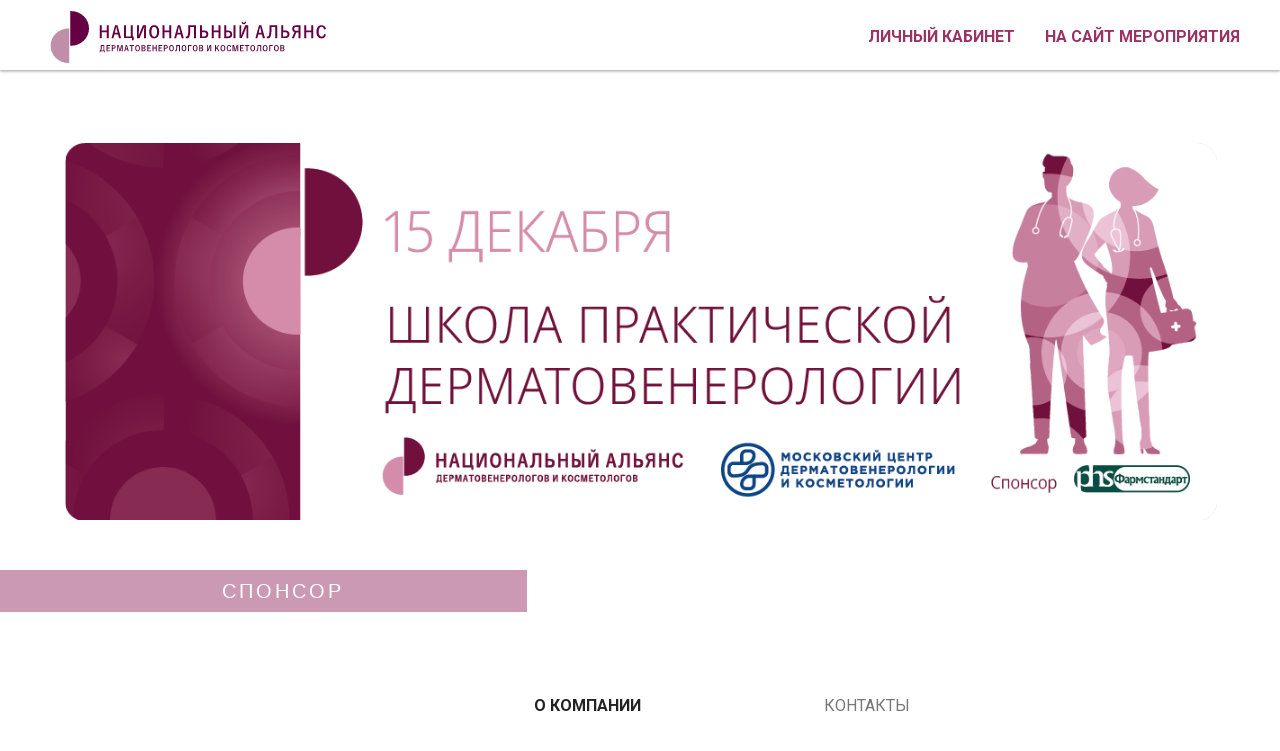

--- FILE ---
content_type: text/html; charset=UTF-8
request_url: http://nadc.tilda.ws/janssen_2023_schoolpd
body_size: 12089
content:
<!DOCTYPE html><html><head><meta charset="utf-8" /><meta http-equiv="Content-Type" content="text/html; charset=utf-8" /><meta name="viewport" content="width=device-width, initial-scale=1.0" /> <!--metatextblock--><title>Спонсор Yanssen 15 декабря 2023</title><meta property="og:url" content="http://nadc.tilda.ws/janssen_2023_schoolpd" /><meta property="og:title" content="Спонсор Yanssen 15 декабря 2023" /><meta property="og:description" content="" /><meta property="og:type" content="website" /><meta property="og:image" content="https://static.tildacdn.com/tild6538-6234-4766-a239-306564653137/logo_nadc.svg" /><link rel="canonical" href="http://nadc.tilda.ws/janssen_2023_schoolpd"><!--/metatextblock--><meta name="format-detection" content="telephone=no" /><meta http-equiv="x-dns-prefetch-control" content="on"><link rel="dns-prefetch" href="https://ws.tildacdn.com"><link rel="dns-prefetch" href="https://static.tildacdn.com"><link rel="shortcut icon" href="https://static.tildacdn.com/tild3766-3138-4131-a635-613133666262/favicon_3.ico" type="image/x-icon" /><!-- Assets --><script src="https://neo.tildacdn.com/js/tilda-fallback-1.0.min.js" async charset="utf-8"></script><link rel="stylesheet" href="https://static.tildacdn.com/css/tilda-grid-3.0.min.css" type="text/css" media="all" onerror="this.loaderr='y';"/><link rel="stylesheet" href="/tilda-blocks-page42048174.min.css?t=1707115815" type="text/css" media="all" onerror="this.loaderr='y';" /><link rel="preconnect" href="https://fonts.gstatic.com"><link href="https://fonts.googleapis.com/css2?family=Roboto:wght@300;400;500;700&subset=latin,cyrillic" rel="stylesheet"><link rel="stylesheet" href="https://static.tildacdn.com/css/tilda-slds-1.4.min.css" type="text/css" media="print" onload="this.media='all';" onerror="this.loaderr='y';" /><noscript><link rel="stylesheet" href="https://static.tildacdn.com/css/tilda-slds-1.4.min.css" type="text/css" media="all" /></noscript><link rel="stylesheet" href="https://static.tildacdn.com/css/highlight.min.css" type="text/css" media="all" onerror="this.loaderr='y';" /><script nomodule src="https://static.tildacdn.com/js/tilda-polyfill-1.0.min.js" charset="utf-8"></script><script type="text/javascript">function t_onReady(func) {
if (document.readyState != 'loading') {
func();
} else {
document.addEventListener('DOMContentLoaded', func);
}
}
function t_onFuncLoad(funcName, okFunc, time) {
if (typeof window[funcName] === 'function') {
okFunc();
} else {
setTimeout(function() {
t_onFuncLoad(funcName, okFunc, time);
},(time || 100));
}
}function t_throttle(fn, threshhold, scope) {return function () {fn.apply(scope || this, arguments);};}function t396_initialScale(t){t=document.getElementById("rec"+t);if(t){t=t.querySelector(".t396__artboard");if(t){var e,r=document.documentElement.clientWidth,a=[];if(l=t.getAttribute("data-artboard-screens"))for(var l=l.split(","),i=0;i<l.length;i++)a[i]=parseInt(l[i],10);else a=[320,480,640,960,1200];for(i=0;i<a.length;i++){var o=a[i];o<=r&&(e=o)}var n="edit"===window.allrecords.getAttribute("data-tilda-mode"),d="center"===t396_getFieldValue(t,"valign",e,a),u="grid"===t396_getFieldValue(t,"upscale",e,a),c=t396_getFieldValue(t,"height_vh",e,a),g=t396_getFieldValue(t,"height",e,a),s=!!window.opr&&!!window.opr.addons||!!window.opera||-1!==navigator.userAgent.indexOf(" OPR/");if(!n&&d&&!u&&!c&&g&&!s){for(var _=parseFloat((r/e).toFixed(3)),f=[t,t.querySelector(".t396__carrier"),t.querySelector(".t396__filter")],i=0;i<f.length;i++)f[i].style.height=Math.floor(parseInt(g,10)*_)+"px";t396_scaleInitial__getElementsToScale(t).forEach(function(t){t.style.zoom=_})}}}}function t396_scaleInitial__getElementsToScale(t){t=Array.prototype.slice.call(t.querySelectorAll(".t396__elem"));if(!t.length)return[];var e=[];return(t=t.filter(function(t){t=t.closest('.t396__group[data-group-type-value="physical"]');return!t||(-1===e.indexOf(t)&&e.push(t),!1)})).concat(e)}function t396_getFieldValue(t,e,r,a){var l=a[a.length-1],i=r===l?t.getAttribute("data-artboard-"+e):t.getAttribute("data-artboard-"+e+"-res-"+r);if(!i)for(var o=0;o<a.length;o++){var n=a[o];if(!(n<=r)&&(i=n===l?t.getAttribute("data-artboard-"+e):t.getAttribute("data-artboard-"+e+"-res-"+n)))break}return i}</script><script src="https://static.tildacdn.com/js/jquery-1.10.2.min.js" charset="utf-8" onerror="this.loaderr='y';"></script> <script src="https://static.tildacdn.com/js/tilda-scripts-3.0.min.js" charset="utf-8" defer onerror="this.loaderr='y';"></script><script src="/tilda-blocks-page42048174.min.js?t=1707115815" charset="utf-8" async onerror="this.loaderr='y';"></script><script src="https://static.tildacdn.com/js/tilda-lazyload-1.0.min.js" charset="utf-8" async onerror="this.loaderr='y';"></script><script src="https://static.tildacdn.com/js/tilda-menu-1.0.min.js" charset="utf-8" async onerror="this.loaderr='y';"></script><script src="https://static.tildacdn.com/js/tilda-zero-1.1.min.js" charset="utf-8" async onerror="this.loaderr='y';"></script><script src="https://static.tildacdn.com/js/tilda-slds-1.4.min.js" charset="utf-8" async onerror="this.loaderr='y';"></script><script src="https://static.tildacdn.com/js/hammer.min.js" charset="utf-8" async onerror="this.loaderr='y';"></script><script src="https://static.tildacdn.com/js/highlight.min.js" charset="utf-8" onerror="this.loaderr='y';"></script><script src="https://static.tildacdn.com/js/tilda-zero-scale-1.0.min.js" charset="utf-8" async onerror="this.loaderr='y';"></script><script src="https://static.tildacdn.com/js/tilda-skiplink-1.0.min.js" charset="utf-8" async onerror="this.loaderr='y';"></script><script src="https://static.tildacdn.com/js/tilda-events-1.0.min.js" charset="utf-8" async onerror="this.loaderr='y';"></script><script type="text/javascript">window.dataLayer = window.dataLayer || [];</script><script type="text/javascript">(function () {
if((/bot|google|yandex|baidu|bing|msn|duckduckbot|teoma|slurp|crawler|spider|robot|crawling|facebook/i.test(navigator.userAgent))===false && typeof(sessionStorage)!='undefined' && sessionStorage.getItem('visited')!=='y' && document.visibilityState){
var style=document.createElement('style');
style.type='text/css';
style.innerHTML='@media screen and (min-width: 980px) {.t-records {opacity: 0;}.t-records_animated {-webkit-transition: opacity ease-in-out .2s;-moz-transition: opacity ease-in-out .2s;-o-transition: opacity ease-in-out .2s;transition: opacity ease-in-out .2s;}.t-records.t-records_visible {opacity: 1;}}';
document.getElementsByTagName('head')[0].appendChild(style);
function t_setvisRecs(){
var alr=document.querySelectorAll('.t-records');
Array.prototype.forEach.call(alr, function(el) {
el.classList.add("t-records_animated");
});
setTimeout(function () {
Array.prototype.forEach.call(alr, function(el) {
el.classList.add("t-records_visible");
});
sessionStorage.setItem("visited", "y");
}, 400);
} 
document.addEventListener('DOMContentLoaded', t_setvisRecs);
}
})();</script></head><body class="t-body" style="margin:0;"><!--allrecords--><div id="allrecords" class="t-records" data-hook="blocks-collection-content-node" data-tilda-project-id="3839476" data-tilda-page-id="42048174" data-tilda-page-alias="janssen_2023_schoolpd" data-tilda-formskey="27c35edcdd833909efb54e0f0e9c4ed1" data-tilda-lazy="yes" ><!--header--><header id="t-header" class="t-records" data-hook="blocks-collection-content-node" data-tilda-project-id="3839476" data-tilda-page-id="21417534" data-tilda-page-alias="metrika" data-tilda-formskey="27c35edcdd833909efb54e0f0e9c4ed1" data-tilda-lazy="yes" ><div id="rec346011498" class="r t-rec" style=" " data-animationappear="off" data-record-type="131" ><!-- T123 --><div class="t123" ><div class="t-container_100 "><div class="t-width t-width_100 ">

			<!-- Yandex.Metrika counter -->
<script type="text/javascript" >
   (function(m,e,t,r,i,k,a){m[i]=m[i]||function(){(m[i].a=m[i].a||[]).push(arguments)};
   m[i].l=1*new Date();k=e.createElement(t),a=e.getElementsByTagName(t)[0],k.async=1,k.src=r,a.parentNode.insertBefore(k,a)})
   (window, document, "script", "https://mc.yandex.ru/metrika/tag.js", "ym");

   ym(81073321, "init", {
        clickmap:true,
        trackLinks:true,
        accurateTrackBounce:true
   });
</script>
<noscript><div><img src="https://mc.yandex.ru/watch/81073321" style="position:absolute; left:-9999px;" alt="" /></div></noscript>
<!-- /Yandex.Metrika counter -->
			 
			
</div> </div></div></div></header><!--/header--><div id="rec679644258" class="r t-rec t-rec_pt_0 t-rec_pb_45 t-screenmin-640px" style="padding-top:0px;padding-bottom:45px; " data-animationappear="off" data-record-type="456" data-screen-min="640px" ><!-- T456 --><div id="nav679644258marker"></div><div id="nav679644258" class="t456 t456__positionfixed " style="background-color: rgba(255,255,255,0.60); height:70px; box-shadow: 0px 1px 3px rgba(0,0,0,0.40);" data-bgcolor-hex="#ffffff" data-bgcolor-rgba="rgba(255,255,255,0.60)" data-navmarker="nav679644258marker" data-appearoffset="" data-bgopacity-two="60" data-menushadow="40" data-bgopacity="0.60" data-bgcolor-rgba-afterscroll="rgba(255,255,255,0.60)" data-menu-items-align="right" data-menu="yes"><div class="t456__maincontainer " style="height:70px;"><div class="t456__leftwrapper" style="min-width:300px;width:300px;"> <div class="t456__logowrapper" style="display: block;"><a href="/" ><img class="t456__imglogo t456__imglogomobile" 
src="https://static.tildacdn.com/tild6538-6234-4766-a239-306564653137/logo_nadc.svg" 
imgfield="img" 
style="max-width: 300px; width: 300px;"
alt=""></a></div></div><nav 
class="t456__rightwrapper t456__menualign_right" 
style=""><ul role="list" class="t456__list t-menu__list"><li class="t456__list_item" 
style="padding:0 15px 0 0;"><a class="t-menu__link-item" 
href="https://events.nadc.ru/formalk" data-menu-submenu-hook="" data-menu-item-number="1">Личный кабинет</a></li><li class="t456__list_item" 
style="padding:0 0 0 15px;"><a class="t-menu__link-item" 
href="https://events.nadc.ru/2023_schoolpd" data-menu-submenu-hook="" data-menu-item-number="2">На сайт мероприятия</a></li></ul></nav></div></div><style>@media screen and (max-width: 980px) {
#rec679644258 .t456__leftcontainer{
padding: 20px;
}
}
@media screen and (max-width: 980px) {
#rec679644258 .t456__imglogo{
padding: 20px 0;
}
}</style><script type="text/javascript">t_onReady(function() {
t_onFuncLoad('t_menu__highlightActiveLinks', function () {
t_menu__highlightActiveLinks('.t456__list_item a');
});
t_onFuncLoad('t_menu__findAnchorLinks', function () {
t_menu__findAnchorLinks('679644258', '.t456__list_item a');
});
});
t_onReady(function () {
t_onFuncLoad('t_menu__setBGcolor', function () {
t_menu__setBGcolor('679644258', '.t456');
window.addEventListener('resize', function () {
t_menu__setBGcolor('679644258', '.t456');
});
});
t_onFuncLoad('t_menu__interactFromKeyboard', function () {
t_menu__interactFromKeyboard('679644258');
});
});
t_onReady(function () {
t_onFuncLoad('t_menu__changeBgOpacity', function () {
t_menu__changeBgOpacity('679644258', '.t456');
window.addEventListener('scroll', t_throttle(function () {
t_menu__changeBgOpacity('679644258', '.t456');
}));
});
});</script><style>#rec679644258 .t-menu__link-item{
}
@supports (overflow:-webkit-marquee) and (justify-content:inherit)
{
#rec679644258 .t-menu__link-item,
#rec679644258 .t-menu__link-item.t-active {
opacity: 1 !important;
}
}</style><style> #rec679644258 .t456__logowrapper a { color: #ffffff; } #rec679644258 a.t-menu__link-item { color: #993365; font-weight: 600; text-transform: uppercase; }</style><style> #rec679644258 .t456__logo { color: #ffffff; }</style><!--[if IE 8]><style>#rec679644258 .t456 {
filter: progid:DXImageTransform.Microsoft.gradient(startColorStr='#D9ffffff', endColorstr='#D9ffffff');
}</style><![endif]--></div><div id="rec679644259" class="r t-rec t-rec_pt_0 t-rec_pb_0 t-screenmax-640px" style="padding-top:0px;padding-bottom:0px; " data-record-type="450" data-screen-max="640px" ><div class="t450__menu__content " 
style="top:15px; " data-menu="yes" data-appearoffset="" data-hideoffset=""
><div class="t450__burger_container t450__small "><div class="t450__burger_bg t450__burger_cirqle" 
style="background-color:#993365; opacity:0.50;"></div><button type="button" 
class="t-menuburger t-menuburger_first t-menuburger__small" 
aria-label="Навигационное меню" 
aria-expanded="false"><span style="background-color:#ffffff;"></span><span style="background-color:#ffffff;"></span><span style="background-color:#ffffff;"></span><span style="background-color:#ffffff;"></span></button><script>function t_menuburger_init(recid) {
var rec = document.querySelector('#rec' + recid);
if (!rec) return;
var burger = rec.querySelector('.t-menuburger');
if (!burger) return;
var isSecondStyle = burger.classList.contains('t-menuburger_second');
if (isSecondStyle && !window.isMobile && !('ontouchend' in document)) {
burger.addEventListener('mouseenter', function() {
if (burger.classList.contains('t-menuburger-opened')) return;
burger.classList.remove('t-menuburger-unhovered');
burger.classList.add('t-menuburger-hovered');
});
burger.addEventListener('mouseleave', function() {
if (burger.classList.contains('t-menuburger-opened')) return;
burger.classList.remove('t-menuburger-hovered');
burger.classList.add('t-menuburger-unhovered');
setTimeout(function() {
burger.classList.remove('t-menuburger-unhovered');
}, 300);
});
}
burger.addEventListener('click', function() {
if (!burger.closest('.tmenu-mobile') &&
!burger.closest('.t450__burger_container') &&
!burger.closest('.t466__container') &&
!burger.closest('.t204__burger') &&
!burger.closest('.t199__js__menu-toggler')) {
burger.classList.toggle('t-menuburger-opened');
burger.classList.remove('t-menuburger-unhovered');
}
});
var menu = rec.querySelector('[data-menu="yes"]');
if (!menu) return;
var menuLinks = menu.querySelectorAll('.t-menu__link-item');
var submenuClassList = ['t978__menu-link_hook', 't978__tm-link', 't966__tm-link', 't794__tm-link', 't-menusub__target-link'];
Array.prototype.forEach.call(menuLinks, function (link) {
link.addEventListener('click', function () {
var isSubmenuHook = submenuClassList.some(function (submenuClass) {
return link.classList.contains(submenuClass);
});
if (isSubmenuHook) return;
burger.classList.remove('t-menuburger-opened');
});
});
menu.addEventListener('clickedAnchorInTooltipMenu', function () {
burger.classList.remove('t-menuburger-opened');
});
}
t_onReady(function() {
t_onFuncLoad('t_menuburger_init', function(){t_menuburger_init('679644259');});
});</script><style>.t-menuburger {
position: relative;
flex-shrink: 0;
width: 28px;
height: 20px;
padding: 0;
border: none;
background-color: transparent;
outline: none;
-webkit-transform: rotate(0deg);
transform: rotate(0deg);
transition: transform .5s ease-in-out;
cursor: pointer;
z-index: 999;
}
/*---menu burger lines---*/
.t-menuburger span {
display: block;
position: absolute;
width: 100%;
opacity: 1;
left: 0;
-webkit-transform: rotate(0deg);
transform: rotate(0deg);
transition: .25s ease-in-out;
height: 3px;
background-color: #000;
}
.t-menuburger span:nth-child(1) {
top: 0px;
}
.t-menuburger span:nth-child(2),
.t-menuburger span:nth-child(3) {
top: 8px;
}
.t-menuburger span:nth-child(4) {
top: 16px;
}
/*menu burger big*/
.t-menuburger__big {
width: 42px;
height: 32px;
}
.t-menuburger__big span {
height: 5px;
}
.t-menuburger__big span:nth-child(2),
.t-menuburger__big span:nth-child(3) {
top: 13px;
}
.t-menuburger__big span:nth-child(4) {
top: 26px;
}
/*menu burger small*/
.t-menuburger__small {
width: 22px;
height: 14px;
}
.t-menuburger__small span {
height: 2px;
}
.t-menuburger__small span:nth-child(2),
.t-menuburger__small span:nth-child(3) {
top: 6px;
}
.t-menuburger__small span:nth-child(4) {
top: 12px;
}
/*menu burger opened*/
.t-menuburger-opened span:nth-child(1) {
top: 8px;
width: 0%;
left: 50%;
}
.t-menuburger-opened span:nth-child(2) {
-webkit-transform: rotate(45deg);
transform: rotate(45deg);
}
.t-menuburger-opened span:nth-child(3) {
-webkit-transform: rotate(-45deg);
transform: rotate(-45deg);
}
.t-menuburger-opened span:nth-child(4) {
top: 8px;
width: 0%;
left: 50%;
}
.t-menuburger-opened.t-menuburger__big span:nth-child(1) {
top: 6px;
}
.t-menuburger-opened.t-menuburger__big span:nth-child(4) {
top: 18px;
}
.t-menuburger-opened.t-menuburger__small span:nth-child(1),
.t-menuburger-opened.t-menuburger__small span:nth-child(4) {
top: 6px;
}
/*---menu burger first style---*/
@media (hover), (min-width:0\0) {
.t-menuburger_first:hover span:nth-child(1) {
transform: translateY(1px);
}
.t-menuburger_first:hover span:nth-child(4) {
transform: translateY(-1px);
}
.t-menuburger_first.t-menuburger__big:hover span:nth-child(1) {
transform: translateY(3px);
}
.t-menuburger_first.t-menuburger__big:hover span:nth-child(4) {
transform: translateY(-3px);
}
}
/*---menu burger second style---*/
.t-menuburger_second span:nth-child(2),
.t-menuburger_second span:nth-child(3) {
width: 80%;
left: 20%;
right: 0;
}
@media (hover), (min-width:0\0) {
.t-menuburger_second.t-menuburger-hovered span:nth-child(2),
.t-menuburger_second.t-menuburger-hovered span:nth-child(3) {
animation: t-menuburger-anim 0.3s ease-out normal forwards;
}
.t-menuburger_second.t-menuburger-unhovered span:nth-child(2),
.t-menuburger_second.t-menuburger-unhovered span:nth-child(3) {
animation: t-menuburger-anim2 0.3s ease-out normal forwards;
}
}
.t-menuburger_second.t-menuburger-opened span:nth-child(2),
.t-menuburger_second.t-menuburger-opened span:nth-child(3){
left: 0;
right: 0;
width: 100%!important;
}
/*---menu burger third style---*/
.t-menuburger_third span:nth-child(4) {
width: 70%;
left: unset;
right: 0;
}
@media (hover), (min-width:0\0) {
.t-menuburger_third:not(.t-menuburger-opened):hover span:nth-child(4) {
width: 100%;
}
}
.t-menuburger_third.t-menuburger-opened span:nth-child(4) {
width: 0!important;
right: 50%;
}
/*---menu burger fourth style---*/
.t-menuburger_fourth {
height: 12px;
}
.t-menuburger_fourth.t-menuburger__small {
height: 8px;
}
.t-menuburger_fourth.t-menuburger__big {
height: 18px;
}
.t-menuburger_fourth span:nth-child(2),
.t-menuburger_fourth span:nth-child(3) {
top: 4px;
opacity: 0;
}
.t-menuburger_fourth span:nth-child(4) {
top: 8px;
}
.t-menuburger_fourth.t-menuburger__small span:nth-child(2),
.t-menuburger_fourth.t-menuburger__small span:nth-child(3) {
top: 3px;
}
.t-menuburger_fourth.t-menuburger__small span:nth-child(4) {
top: 6px;
}
.t-menuburger_fourth.t-menuburger__small span:nth-child(2),
.t-menuburger_fourth.t-menuburger__small span:nth-child(3) {
top: 3px;
}
.t-menuburger_fourth.t-menuburger__small span:nth-child(4) {
top: 6px;
}
.t-menuburger_fourth.t-menuburger__big span:nth-child(2),
.t-menuburger_fourth.t-menuburger__big span:nth-child(3) {
top: 6px;
}
.t-menuburger_fourth.t-menuburger__big span:nth-child(4) {
top: 12px;
}
@media (hover), (min-width:0\0) {
.t-menuburger_fourth:not(.t-menuburger-opened):hover span:nth-child(1) {
transform: translateY(1px);
}
.t-menuburger_fourth:not(.t-menuburger-opened):hover span:nth-child(4) {
transform: translateY(-1px);
}
.t-menuburger_fourth.t-menuburger__big:not(.t-menuburger-opened):hover span:nth-child(1) {
transform: translateY(3px);
}
.t-menuburger_fourth.t-menuburger__big:not(.t-menuburger-opened):hover span:nth-child(4) {
transform: translateY(-3px);
}
}
.t-menuburger_fourth.t-menuburger-opened span:nth-child(1),
.t-menuburger_fourth.t-menuburger-opened span:nth-child(4) {
top: 4px;
}
.t-menuburger_fourth.t-menuburger-opened span:nth-child(2),
.t-menuburger_fourth.t-menuburger-opened span:nth-child(3) {
opacity: 1;
}
/*---menu burger animations---*/
@keyframes t-menuburger-anim {
0% {
width: 80%;
left: 20%;
right: 0;
}
50% {
width: 100%;
left: 0;
right: 0;
}
100% {
width: 80%;
left: 0;
right: 20%;
}
}
@keyframes t-menuburger-anim2 {
0% {
width: 80%;
left: 0;
}
50% {
width: 100%;
right: 0;
left: 0;
}
100% {
width: 80%;
left: 20%;
right: 0;
}
}</style> </div></div><!-- t450 --><div id="nav679644259marker"></div><div class="t450__overlay"><div class="t450__overlay_bg" 
style=" "></div></div><div id="nav679644259" class="t450 " data-tooltip-hook="#menuopen" 
style="max-width: 100px;background-color: #ffffff;"><button type="button" 
class="t450__close-button t450__close t450_opened "
style="background-color: #ffffff;" 
aria-label="Закрыть меню"><div class="t450__close_icon"><span style="background-color:#993365;"></span><span style="background-color:#993365;"></span><span style="background-color:#993365;"></span><span style="background-color:#993365;"></span></div></button><div class="t450__container t-align_left"><div class="t450__top"><div class="t450__logowrapper"><img class="t450__logoimg" 
src="https://static.tildacdn.com/tild3937-6161-4464-a338-336537393337/logo_nadc.svg" 
imgfield="img"
style="max-width: 300px;" alt=""></div><nav class="t450__menu"><ul role="list" class="t450__list t-menu__list"><li class="t450__list_item" 
><a class="t-menu__link-item " 
href="https://events.nadc.ru/formalk" data-menu-submenu-hook="" data-menu-item-number="1" 
>Личный кабинет</a></li><li class="t450__list_item" 
><a class="t-menu__link-item " 
href="https://events.nadc.ru/2023_schoolpd" data-menu-submenu-hook="" data-menu-item-number="2" 
>На сайт мероприятия</a></li></ul></nav></div><div class="t450__rightside"><div class="t450__rightcontainer"><div class="t450__right_descr t-descr t-descr_xs" field="descr">I am ready for a long road flight for work with a week- or months-long projects.</div><div class="t450__right_social_links"><div class="t-sociallinks"><ul role="list" class="t-sociallinks__wrapper" aria-label="Соц. сети"><!-- new soclinks --><li class="t-sociallinks__item t-sociallinks__item_facebook"><a href="1" target="_blank" rel="nofollow" aria-label="facebook" style="width: 30px; height: 30px;"><svg class="t-sociallinks__svg" role="presentation" width=30px height=30px viewBox="0 0 100 100" fill="none" xmlns="http://www.w3.org/2000/svg"><path fill-rule="evenodd" clip-rule="evenodd" d="M50 100c27.6142 0 50-22.3858 50-50S77.6142 0 50 0 0 22.3858 0 50s22.3858 50 50 50Zm3.431-73.9854c-2.5161.0701-5.171.6758-7.0464 2.4577-1.5488 1.4326-2.329 3.5177-2.5044 5.602-.0534 1.4908-.0458 2.9855-.0382 4.4796.0058 1.1205.0115 2.2407-.0085 3.3587-.6888.005-1.3797.0036-2.0709.0021-.9218-.0019-1.8441-.0038-2.7626.0096 0 .8921.0013 1.7855.0026 2.6797.0026 1.791.0052 3.5853-.0026 5.3799.9185.0134 1.8409.0115 2.7627.0096.6912-.0015 1.382-.0029 2.0708.0021.0155 3.5565.0127 7.1128.0098 10.669-.0036 4.4452-.0072 8.8903.0252 13.3354 1.8903-.0134 3.7765-.0115 5.6633-.0095 1.4152.0014 2.8306.0028 4.2484-.0022.0117-4.0009.0088-7.9986.0058-11.9963-.0029-3.9979-.0058-7.9957.0059-11.9964.9533-.005 1.9067-.0036 2.86-.0021 1.2713.0019 2.5425.0038 3.8137-.0096.396-2.679.7335-5.3814.9198-8.0947-1.2576-.0058-2.5155-.0058-3.7734-.0058-1.2578 0-2.5157 0-3.7734-.0059 0-.4689-.0007-.9378-.0014-1.4066-.0022-1.4063-.0044-2.8123.0131-4.2188.198-1.0834 1.3158-1.9104 2.3992-1.8403h5.1476c.0117-2.8069.0117-5.602 0-8.4089-.6636 0-1.3273-.0007-1.9911-.0014-1.9915-.0022-3.9832-.0044-5.975.0131Z" fill="#ffffff"/></svg></a></li><li class="t-sociallinks__item t-sociallinks__item_twitter"><a href="2" target="_blank" rel="nofollow" aria-label="twitter" style="width: 30px; height: 30px;"><svg class="t-sociallinks__svg" role="presentation" xmlns="http://www.w3.org/2000/svg" width=30px height=30px viewBox="0 0 48 48"><g clip-path="url(#clip0_3697_102)"><path fill-rule="evenodd" clip-rule="evenodd" d="M24 48C37.2548 48 48 37.2548 48 24C48 10.7452 37.2548 0 24 0C10.7452 0 0 10.7452 0 24C0 37.2548 10.7452 48 24 48ZM33.3482 14L25.9027 22.4686H25.9023L34 34H28.0445L22.5915 26.2348L15.7644 34H14L21.8082 25.1193L14 14H19.9555L25.119 21.3532L31.5838 14H33.3482ZM22.695 24.1101L23.4861 25.2173V25.2177L28.8746 32.7594H31.5847L24.9813 23.5172L24.1902 22.4099L19.1103 15.2997H16.4002L22.695 24.1101Z" fill="#ffffff"/></g><defs><clipPath id="clip0_3697_102"><rect width="48" height="48" fill="white"/></clipPath></defs></svg></a></li><li class="t-sociallinks__item t-sociallinks__item_instagram"><a href="3" target="_blank" rel="nofollow" aria-label="instagram" style="width: 30px; height: 30px;"><svg class="t-sociallinks__svg" role="presentation" width=30px height=30px viewBox="0 0 100 100" fill="none" xmlns="http://www.w3.org/2000/svg"><path fill-rule="evenodd" clip-rule="evenodd" d="M50 100C77.6142 100 100 77.6142 100 50C100 22.3858 77.6142 0 50 0C22.3858 0 0 22.3858 0 50C0 77.6142 22.3858 100 50 100ZM25 39.3918C25 31.4558 31.4566 25 39.3918 25H60.6082C68.5442 25 75 31.4566 75 39.3918V60.8028C75 68.738 68.5442 75.1946 60.6082 75.1946H39.3918C31.4558 75.1946 25 68.738 25 60.8028V39.3918ZM36.9883 50.0054C36.9883 42.8847 42.8438 37.0922 50.0397 37.0922C57.2356 37.0922 63.0911 42.8847 63.0911 50.0054C63.0911 57.1252 57.2356 62.9177 50.0397 62.9177C42.843 62.9177 36.9883 57.1252 36.9883 50.0054ZM41.7422 50.0054C41.7422 54.5033 45.4641 58.1638 50.0397 58.1638C54.6153 58.1638 58.3372 54.5041 58.3372 50.0054C58.3372 45.5066 54.6145 41.8469 50.0397 41.8469C45.4641 41.8469 41.7422 45.5066 41.7422 50.0054ZM63.3248 39.6355C65.0208 39.6355 66.3956 38.2606 66.3956 36.5646C66.3956 34.8687 65.0208 33.4938 63.3248 33.4938C61.6288 33.4938 60.2539 34.8687 60.2539 36.5646C60.2539 38.2606 61.6288 39.6355 63.3248 39.6355Z" fill="#ffffff"/></svg></a></li><!-- /new soclinks --></ul></div></div></div></div></div></div><script>t_onReady(function() {
var rec = document.querySelector('#rec679644259');
if (!rec) return;
rec.setAttribute('data-animationappear', 'off');
rec.style.opacity = 1;
t_onFuncLoad('t450_initMenu', function () {
t450_initMenu('679644259');
});
});</script><style>#rec679644259 .t-menu__link-item{
}
@supports (overflow:-webkit-marquee) and (justify-content:inherit)
{
#rec679644259 .t-menu__link-item,
#rec679644259 .t-menu__link-item.t-active {
opacity: 1 !important;
}
}</style><style> #rec679644259 a.t-menu__link-item { font-size: 18px; color: #993365; font-weight: 500; }</style></div><div id="rec679644260" class="r t-rec t-rec_pt_60" style="padding-top:60px; " data-record-type="396" ><!-- T396 --><style>#rec679644260 .t396__artboard {height: 420px; background-color: #ffffff; }#rec679644260 .t396__filter {height: 420px; }#rec679644260 .t396__carrier{height: 420px;background-position: center center;background-attachment: scroll;background-size: cover;background-repeat: no-repeat;}@media screen and (max-width: 1199px) {#rec679644260 .t396__artboard {height: 370px;}#rec679644260 .t396__filter {height: 370px;}#rec679644260 .t396__carrier {height: 370px;background-attachment: scroll;}}@media screen and (max-width: 959px) {#rec679644260 .t396__artboard {height: 220px;}#rec679644260 .t396__filter {height: 220px;}#rec679644260 .t396__carrier {height: 220px;background-attachment: scroll;}}@media screen and (max-width: 639px) {#rec679644260 .t396__artboard {height: 170px;}#rec679644260 .t396__filter {height: 170px;}#rec679644260 .t396__carrier {height: 170px;background-attachment: scroll;}}@media screen and (max-width: 479px) {#rec679644260 .t396__artboard {height: 110px;}#rec679644260 .t396__filter {height: 110px;}#rec679644260 .t396__carrier {height: 110px;background-attachment: scroll;}} #rec679644260 .tn-elem[data-elem-id="1470210033144"] { z-index: 4; top: calc(210px - 0px + 0px);left: calc(50% - 48% + 1px);width: 96%;}#rec679644260 .tn-elem[data-elem-id="1470210033144"] .tn-atom { background-position: center center;border-color: transparent ;border-style: solid ; }@media screen and (max-width: 1199px) {#rec679644260 .tn-elem[data-elem-id="1470210033144"] {top: calc(210px - 0px + 0px);left: calc(50% - 48% + 0px);width: 100%;}}@media screen and (max-width: 959px) {#rec679644260 .tn-elem[data-elem-id="1470210033144"] {top: calc(210px - 0px + 0px);left: calc(50% - 48% + 0px);width: 100%;}}@media screen and (max-width: 639px) {#rec679644260 .tn-elem[data-elem-id="1470210033144"] {top: calc(210px - 0px + 0px);}}@media screen and (max-width: 479px) {#rec679644260 .tn-elem[data-elem-id="1470210033144"] {top: calc(210px - 0px + 1px);}}</style><div class='t396'><div class="t396__artboard" data-artboard-recid="679644260" data-artboard-screens="320,480,640,960,1200" data-artboard-height="420" data-artboard-valign="center" data-artboard-upscale="grid" data-artboard-height-res-320="110" data-artboard-height-res-480="170" data-artboard-height-res-640="220" data-artboard-height-res-960="370" 
><div class="t396__carrier" data-artboard-recid="679644260"></div><div class="t396__filter" data-artboard-recid="679644260"></div><div class='t396__elem tn-elem tn-elem__6796442601470210033144' data-elem-id='1470210033144' data-elem-type='image' data-field-top-value="0" data-field-left-value="1" data-field-width-value="96" data-field-axisy-value="center" data-field-axisx-value="center" data-field-container-value="grid" data-field-topunits-value="px" data-field-leftunits-value="px" data-field-heightunits-value="" data-field-widthunits-value="%" data-field-filewidth-value="1680" data-field-fileheight-value="505" data-field-top-res-320-value="1" data-field-top-res-480-value="0" data-field-top-res-640-value="0" data-field-left-res-640-value="0" data-field-width-res-640-value="100" data-field-widthunits-res-640-value="%" data-field-top-res-960-value="0" data-field-left-res-960-value="0" data-field-width-res-960-value="100" data-field-container-res-960-value="grid" 
><div class='tn-atom' ><img class='tn-atom__img t-img' data-original='https://static.tildacdn.com/tild3939-6165-4734-b339-313534353665/id81.png' alt='' imgfield='tn_img_1470210033144' /></div></div></div> </div> <script>t_onReady(function () {
t_onFuncLoad('t396_init', function () {
t396_init('679644260');
});
});</script><!-- /T396 --></div><div id="rec679644261" class="r t-rec t-rec_pt_45 t-rec_pb_0" style="padding-top:45px;padding-bottom:0px; " data-animationappear="off" data-record-type="396" ><!-- T396 --><style>#rec679644261 .t396__artboard {height: 80px; background-color: #ffffff; }#rec679644261 .t396__filter {height: 80px; }#rec679644261 .t396__carrier{height: 80px;background-position: center center;background-attachment: scroll;background-size: cover;background-repeat: no-repeat;}@media screen and (max-width: 1199px) {#rec679644261 .t396__artboard {}#rec679644261 .t396__filter {}#rec679644261 .t396__carrier {background-attachment: scroll;}}@media screen and (max-width: 959px) {#rec679644261 .t396__artboard {height: 60px;}#rec679644261 .t396__filter {height: 60px;}#rec679644261 .t396__carrier {height: 60px;background-attachment: scroll;}}@media screen and (max-width: 639px) {#rec679644261 .t396__artboard {height: 40px;}#rec679644261 .t396__filter {height: 40px;}#rec679644261 .t396__carrier {height: 40px;background-attachment: scroll;}}@media screen and (max-width: 479px) {#rec679644261 .t396__artboard {height: 40px;}#rec679644261 .t396__filter {height: 40px;}#rec679644261 .t396__carrier {height: 40px;background-attachment: scroll;}} #rec679644261 .tn-elem[data-elem-id="1620378131359"] { z-index: 1; top: 0px;left: calc(50% - 600px + -98px);width: 585px;height:42px;}#rec679644261 .tn-elem[data-elem-id="1620378131359"] .tn-atom { opacity: 0.5; background-color: #993365; background-position: center center;border-color: transparent ;border-style: solid ; }@media screen and (max-width: 1199px) {}@media screen and (max-width: 959px) {}@media screen and (max-width: 639px) {#rec679644261 .tn-elem[data-elem-id="1620378131359"] {top: 0px;left: calc(50% - 240px + 0px);width: 314px;height: 29px;}}@media screen and (max-width: 479px) {#rec679644261 .tn-elem[data-elem-id="1620378131359"] {top: 6px;left: calc(50% - 160px + 1px);width: 237px;height: 22px;}} #rec679644261 .tn-elem[data-elem-id="1620378154750"] { color: #ffffff; text-align: center; z-index: 2; top: 6px;left: calc(50% - 600px + 16px);width: 454px;}#rec679644261 .tn-elem[data-elem-id="1620378154750"] .tn-atom { color: #ffffff; font-size: 20px; font-family: 'Arial',Arial,sans-serif; line-height: 1.5; font-weight: 400; letter-spacing: 3px; background-position: center center;border-color: transparent ;border-style: solid ; }@media screen and (max-width: 1199px) {}@media screen and (max-width: 959px) {#rec679644261 .tn-elem[data-elem-id="1620378154750"] .tn-atom { font-size: 15px; }}@media screen and (max-width: 639px) {#rec679644261 .tn-elem[data-elem-id="1620378154750"] {top: 5px;left: calc(50% - 240px + 0px);width: 344px;}#rec679644261 .tn-elem[data-elem-id="1620378154750"] .tn-atom { font-size: 12px; }}@media screen and (max-width: 479px) {#rec679644261 .tn-elem[data-elem-id="1620378154750"] {top: 8px;left: calc(50% - 160px + 7px);width: 224px;}}</style><div class='t396'><div class="t396__artboard" data-artboard-recid="679644261" data-artboard-screens="320,480,640,960,1200" data-artboard-height="80" data-artboard-valign="center" data-artboard-height-res-320="40" data-artboard-height-res-480="40" data-artboard-height-res-640="60" 
><div class="t396__carrier" data-artboard-recid="679644261"></div><div class="t396__filter" data-artboard-recid="679644261"></div><div class='t396__elem tn-elem tn-elem__6796442611620378131359' data-elem-id='1620378131359' data-elem-type='shape' data-field-top-value="0" data-field-left-value="-98" data-field-height-value="42" data-field-width-value="585" data-field-axisy-value="top" data-field-axisx-value="left" data-field-container-value="grid" data-field-topunits-value="px" data-field-leftunits-value="px" data-field-heightunits-value="px" data-field-widthunits-value="px" data-field-top-res-320-value="6" data-field-left-res-320-value="1" data-field-height-res-320-value="22" data-field-width-res-320-value="237" data-field-top-res-480-value="0" data-field-left-res-480-value="0" data-field-height-res-480-value="29" data-field-width-res-480-value="314" 
><div class='tn-atom' ></div></div><div class='t396__elem tn-elem tn-elem__6796442611620378154750' data-elem-id='1620378154750' data-elem-type='text' data-field-top-value="6" data-field-left-value="16" data-field-width-value="454" data-field-axisy-value="top" data-field-axisx-value="left" data-field-container-value="grid" data-field-topunits-value="px" data-field-leftunits-value="px" data-field-heightunits-value="" data-field-widthunits-value="px" data-field-top-res-320-value="8" data-field-left-res-320-value="7" data-field-width-res-320-value="224" data-field-top-res-480-value="5" data-field-left-res-480-value="0" data-field-width-res-480-value="344" 
><div class='tn-atom'field='tn_text_1620378154750'>СПОНСОР</div> </div></div> </div> <script>t_onReady(function () {
t_onFuncLoad('t396_init', function () {
t396_init('679644261');
});
});</script><!-- /T396 --></div><div id="rec679644262" class="r t-rec t-rec_pt_45 t-rec_pb_45" style="padding-top:45px;padding-bottom:45px; " data-record-type="397" ><!-- t397 --><div class="t397"><div class="t-container"><div class="t397__col t-width t-width_6"><ul class="t397__wrapper t-align_center" 
role="tablist" data-tab-current="1"><li role="presentation" 
class="t397__tab t397__tab_active t397__width_100" data-tab-rec-ids="679644263" data-tab-number="1" 
style="border-bottom: 1px solid #e0e0e0;"><button 
type="button" 
class="t397__title t-name t-name_xs" 
id="tab1_679644262" 
role="tab" 
aria-selected="false" 
aria-controls="rec679644263" 
tabindex="-1" 
field="title">О КОМПАНИИ</button></li><li role="presentation" 
class="t397__tab t397__width_100" data-tab-rec-ids="679644265" data-tab-number="3" 
style="border-bottom: 1px solid #e0e0e0;"><button 
type="button" 
class="t397__title t-name t-name_xs" 
id="tab3_679644262" 
role="tab" 
aria-selected="false" 
aria-controls="rec679644265" 
tabindex="-1" 
field="title3">КОНТАКТЫ</button></li></ul><div class="t397__wrapper_mobile"><div class="t397__firefoxfix"></div><select autocomplete="off" class="t397__select t-name"><option value="679644263">О КОМПАНИИ</option><option value="679644265">КОНТАКТЫ</option></select></div></div></div></div><style>#rec679644262 .t397__tab_active {
border-bottom-color: #993365 !important;
}
#rec679644262 .t397__tab_active .t397__title {
color: #222 !important;
font-weight: 600 !important;
}
#rec679644262 .t397__select {
border: 1px solid #222;
color: #222;
}
#rec679644262 .t397__wrapper_mobile:after {
border-color: #222 transparent transparent transparent;
}
#rec679644262 .t397__firefoxfix {
top: 1px;
bottom: 1px;
right: 1px;
}
#allrecords [aria-labelledby$="679644262"]:focus-visible {
outline-color: #2015FF;
outline-offset: 2px;
outline-style: auto;
}</style><style> #rec679644262 .t397__title { font-weight: 400; }</style><script>t_onReady(function () {
t_onFuncLoad('t397_init', function () {
t397_init('679644262');
});
});</script></div><div id="rec679644263" class="r t-rec t-rec_pt_45 t-rec_pb_45" style="padding-top:45px;padding-bottom:45px; " data-record-type="224" ><!-- T196 --><div class="t196"><div class="t-container" itemscope itemtype="http://schema.org/ImageObject"><div class="t-col t-col_6 t-align_center"><img class="t196__img t-img" 
src="https://thb.tildacdn.com/tild3433-6434-4730-b231-303133333439/-/empty/photo.jpg" data-original="https://static.tildacdn.com/tild3433-6434-4730-b231-303133333439/photo.jpg" 
imgfield="img"
alt="" /><meta itemprop="image" content="https://static.tildacdn.com/tild3433-6434-4730-b231-303133333439/photo.jpg"></div><div class="t-col t-col_6 "><div class="t196__descr t-descr t-descr_xs" field="title" itemprop="name">В Janssen мы создаем будущее, где заболевания останутся в прошлом. Мы — фармацевтические компании Johnson &amp; Johnson, и мы не жалеем сил, чтобы это будущее стало реальностью для пациентов по всему миру. Мы побеждаем заболевания передовыми открытиями науки. Изобретаем, как помочь тем, кто нуждается в помощи. Исцеляем безнадежность человеческим теплом.<br /><br />Мы работаем в тех областях медицины, где можем принести больше всего пользы: сердечно-сосудистые заболевания, иммуноопосредованные заболевания и нарушения обмена веществ, инфекционные болезни и вакцины, заболевания центральной нервной системы, онкология, легочная артериальная гипертензия.<br /><br />Узнайте больше на <a href="http://janssen.com" style="">janssen.com</a>. <br />Подписывайтесь: <a href="http://twitter.com/JanssenGlobal." style="">twitter.com/JanssenGlobal.</a> <br />ООО «Джонсон &amp; Джонсон» в Janssen Pharmaceutical Companies, Johnson &amp; Johnson. <br /></div></div></div></div><style> #rec679644263 .t196__descr { font-size: 18px; }</style></div><div id="rec679644265" class="r t-rec t-rec_pb_45" style="padding-bottom:45px; " data-record-type="396" ><!-- T396 --><style>#rec679644265 .t396__artboard {height: 325px; background-color: #ffffff; }#rec679644265 .t396__filter {height: 325px; }#rec679644265 .t396__carrier{height: 325px;background-position: center center;background-attachment: scroll;background-size: cover;background-repeat: no-repeat;}@media screen and (max-width: 1199px) {#rec679644265 .t396__artboard {height: 344px;}#rec679644265 .t396__filter {height: 344px;}#rec679644265 .t396__carrier {height: 344px;background-attachment: scroll;}}@media screen and (max-width: 959px) {#rec679644265 .t396__artboard {height: 245px;}#rec679644265 .t396__filter {height: 245px;}#rec679644265 .t396__carrier {height: 245px;background-attachment: scroll;}}@media screen and (max-width: 639px) {#rec679644265 .t396__artboard {height: 187px;}#rec679644265 .t396__filter {height: 187px;}#rec679644265 .t396__carrier {height: 187px;background-attachment: scroll;}}@media screen and (max-width: 479px) {#rec679644265 .t396__artboard {height: 167px;}#rec679644265 .t396__filter {height: 167px;}#rec679644265 .t396__carrier {height: 167px;background-attachment: scroll;}} #rec679644265 .tn-elem[data-elem-id="1620382655214"] { color: #000000; z-index: 1; top: 38px;left: calc(50% - 600px + 760px);width: 440px;}#rec679644265 .tn-elem[data-elem-id="1620382655214"] .tn-atom { color: #000000; font-size: 20px; font-family: 'Roboto',Arial,sans-serif; line-height: 1.55; font-weight: 400; background-position: center center;border-color: transparent ;border-style: solid ; }@media screen and (max-width: 1199px) {#rec679644265 .tn-elem[data-elem-id="1620382655214"] {top: 48px;left: calc(50% - 480px + 520px);}}@media screen and (max-width: 959px) {#rec679644265 .tn-elem[data-elem-id="1620382655214"] {top: 0px;left: calc(50% - 320px + 340px);width: 300px;}#rec679644265 .tn-elem[data-elem-id="1620382655214"] .tn-atom { font-size: 15px; }}@media screen and (max-width: 639px) {#rec679644265 .tn-elem[data-elem-id="1620382655214"] {top: 21px;left: calc(50% - 240px + 180px);}#rec679644265 .tn-elem[data-elem-id="1620382655214"] .tn-atom { font-size: 12px; }}@media screen and (max-width: 479px) {#rec679644265 .tn-elem[data-elem-id="1620382655214"] {top: 8px;left: calc(50% - 160px + 150px);width: 170px;}#rec679644265 .tn-elem[data-elem-id="1620382655214"] .tn-atom { font-size: 10px; }} #rec679644265 .tn-elem[data-elem-id="1620382721267"] { z-index: 2; top: 20px;left: calc(50% - 600px + 20px);width: 460px;}#rec679644265 .tn-elem[data-elem-id="1620382721267"] .tn-atom { background-position: center center;border-color: transparent ;border-style: solid ; }@media screen and (max-width: 1199px) {#rec679644265 .tn-elem[data-elem-id="1620382721267"] {top: 20px;left: calc(50% - 480px + 20px);width: 390px;}}@media screen and (max-width: 959px) {#rec679644265 .tn-elem[data-elem-id="1620382721267"] {top: 20px;left: calc(50% - 320px + 20px);width: 230px;}}@media screen and (max-width: 639px) {#rec679644265 .tn-elem[data-elem-id="1620382721267"] {top: 20px;left: calc(50% - 240px + 20px);width: 130px;}}@media screen and (max-width: 479px) {#rec679644265 .tn-elem[data-elem-id="1620382721267"] {top: 20px;left: calc(50% - 160px + 20px);width: 100px;}}</style><div class='t396'><div class="t396__artboard" data-artboard-recid="679644265" data-artboard-screens="320,480,640,960,1200" data-artboard-height="325" data-artboard-valign="center" data-artboard-height-res-320="167" data-artboard-height-res-480="187" data-artboard-height-res-640="245" data-artboard-height-res-960="344" 
><div class="t396__carrier" data-artboard-recid="679644265"></div><div class="t396__filter" data-artboard-recid="679644265"></div><div class='t396__elem tn-elem tn-elem__6796442651620382655214' data-elem-id='1620382655214' data-elem-type='text' data-field-top-value="38" data-field-left-value="760" data-field-width-value="440" data-field-axisy-value="top" data-field-axisx-value="left" data-field-container-value="grid" data-field-topunits-value="px" data-field-leftunits-value="px" data-field-heightunits-value="" data-field-widthunits-value="px" data-field-top-res-320-value="8" data-field-left-res-320-value="150" data-field-width-res-320-value="170" data-field-top-res-480-value="21" data-field-left-res-480-value="180" data-field-top-res-640-value="0" data-field-left-res-640-value="340" data-field-width-res-640-value="300" data-field-top-res-960-value="48" data-field-left-res-960-value="520" 
><div class='tn-atom'field='tn_text_1620382655214'>ООО «Джонсон &amp; Джонсон» в Janssen Pharmaceutical Companies, Johnson &amp; Johnson. <br><br>121614, Moscow, Krylatskay street, 17/3<br><br>тел.: +7 495 7558357, факс: +7 495 755 83 58 <br><br><a href="http://www.janssencilag.ru" style="">http://www.janssencilag.ru</a><br></div> </div><div class='t396__elem tn-elem tn-elem__6796442651620382721267' data-elem-id='1620382721267' data-elem-type='image' data-field-top-value="20" data-field-left-value="20" data-field-width-value="460" data-field-axisy-value="top" data-field-axisx-value="left" data-field-container-value="grid" data-field-topunits-value="px" data-field-leftunits-value="px" data-field-heightunits-value="" data-field-widthunits-value="px" data-field-filewidth-value="1680" data-field-fileheight-value="824" data-field-top-res-320-value="20" data-field-left-res-320-value="20" data-field-width-res-320-value="100" data-field-top-res-480-value="20" data-field-left-res-480-value="20" data-field-width-res-480-value="130" data-field-top-res-640-value="20" data-field-left-res-640-value="20" data-field-width-res-640-value="230" data-field-top-res-960-value="20" data-field-left-res-960-value="20" data-field-width-res-960-value="390" 
><div class='tn-atom' ><img class='tn-atom__img t-img' data-original='https://static.tildacdn.com/tild6463-3134-4833-b736-663737363939/photo.jpg' alt='' imgfield='tn_img_1620382721267' /></div></div></div> </div> <script>t_onReady(function () {
t_onFuncLoad('t396_init', function () {
t396_init('679644265');
});
});</script><!-- /T396 --></div><!--footer--><footer id="t-footer" class="t-records" data-hook="blocks-collection-content-node" data-tilda-project-id="3839476" data-tilda-page-id="19266917" data-tilda-page-alias="footer" data-tilda-formskey="27c35edcdd833909efb54e0f0e9c4ed1" data-tilda-lazy="yes" ><div id="rec393925301" class="r t-rec" style="background-color:#ffffff; " data-record-type="396" data-bg-color="#ffffff"><!-- T396 --><style>#rec393925301 .t396__artboard {height: 375px;}#rec393925301 .t396__filter {height: 375px; }#rec393925301 .t396__carrier{height: 375px;background-position: center center;background-attachment: scroll;background-size: cover;background-repeat: no-repeat;}@media screen and (max-width: 1199px) {#rec393925301 .t396__artboard {}#rec393925301 .t396__filter {}#rec393925301 .t396__carrier {background-attachment: scroll;}}@media screen and (max-width: 959px) {#rec393925301 .t396__artboard {height: 385px;}#rec393925301 .t396__filter {height: 385px;}#rec393925301 .t396__carrier {height: 385px;background-attachment: scroll;}}@media screen and (max-width: 639px) {#rec393925301 .t396__artboard {}#rec393925301 .t396__filter {}#rec393925301 .t396__carrier {background-attachment: scroll;}}@media screen and (max-width: 479px) {#rec393925301 .t396__artboard {height: 295px;}#rec393925301 .t396__filter {height: 295px;}#rec393925301 .t396__carrier {height: 295px;background-attachment: scroll;}} #rec393925301 .tn-elem[data-elem-id="1470210011265"] { color: #993365; text-align: center; z-index: 3; top: 20px;left: calc(50% - 600px + 120px);width: 960px;}#rec393925301 .tn-elem[data-elem-id="1470210011265"] .tn-atom { color: #993365; font-size: 18px; font-family: 'Arial',Arial,sans-serif; line-height: 1.65; font-weight: 400; letter-spacing: 1px; background-position: center center;border-color: transparent ;border-style: solid ; }@media screen and (max-width: 1199px) {#rec393925301 .tn-elem[data-elem-id="1470210011265"] {top: 10px;left: calc(50% - 480px + 90px);width: 780px;}#rec393925301 .tn-elem[data-elem-id="1470210011265"] .tn-atom { line-height: 1.65; }}@media screen and (max-width: 959px) {#rec393925301 .tn-elem[data-elem-id="1470210011265"] {top: 7px;left: calc(50% - 320px + 20px);width: 600px;}}@media screen and (max-width: 639px) {#rec393925301 .tn-elem[data-elem-id="1470210011265"] {top: 4px;left: calc(50% - 240px + 10px);width: 460px;}}@media screen and (max-width: 479px) {#rec393925301 .tn-elem[data-elem-id="1470210011265"] {top: 10px;left: calc(50% - 160px + 10px);width: 300px;}#rec393925301 .tn-elem[data-elem-id="1470210011265"] .tn-atom { font-size: 11px; }} #rec393925301 .tn-elem[data-elem-id="1470210033144"] { z-index: 4; top: 279px;left: calc(50% - 600px + 420px);width: 30%;}#rec393925301 .tn-elem[data-elem-id="1470210033144"] .tn-atom { background-position: center center;border-color: transparent ;border-style: solid ; }@media screen and (max-width: 1199px) {#rec393925301 .tn-elem[data-elem-id="1470210033144"] {top: 297px;left: calc(50% - 480px + 336px);}}@media screen and (max-width: 959px) {#rec393925301 .tn-elem[data-elem-id="1470210033144"] {top: 290px;left: calc(50% - 320px + 160px);width: 50%;}}@media screen and (max-width: 639px) {#rec393925301 .tn-elem[data-elem-id="1470210033144"] {top: 323px;left: calc(50% - 240px + 120px);}}@media screen and (max-width: 479px) {#rec393925301 .tn-elem[data-elem-id="1470210033144"] {top: 221px;left: calc(50% - 160px + 80px);}}</style><div class='t396'><div class="t396__artboard" data-artboard-recid="393925301" data-artboard-screens="320,480,640,960,1200" data-artboard-height="375" data-artboard-valign="center" data-artboard-upscale="grid" data-artboard-height-res-320="295" data-artboard-height-res-640="385" 
><div class="t396__carrier" data-artboard-recid="393925301"></div><div class="t396__filter" data-artboard-recid="393925301"></div><div class='t396__elem tn-elem tn-elem__3939253011470210011265' data-elem-id='1470210011265' data-elem-type='text' data-field-top-value="20" data-field-left-value="120" data-field-width-value="960" data-field-axisy-value="top" data-field-axisx-value="left" data-field-container-value="grid" data-field-topunits-value="px" data-field-leftunits-value="px" data-field-heightunits-value="" data-field-widthunits-value="px" data-field-top-res-320-value="10" data-field-left-res-320-value="10" data-field-width-res-320-value="300" data-field-top-res-480-value="4" data-field-left-res-480-value="10" data-field-width-res-480-value="460" data-field-top-res-640-value="7" data-field-left-res-640-value="20" data-field-width-res-640-value="600" data-field-top-res-960-value="10" data-field-left-res-960-value="90" data-field-width-res-960-value="780" 
><div class='tn-atom'field='tn_text_1470210011265'>По всем вопросам относительно участия в мероприятиях, просмотра трансляции и работы сайта<br>просим вас обращаться по почте:<br><br>КОНГРЕСС-ОПЕРАТОР<br>ООО «МЕДЭКСПОСЕРВИС»<br><br><a href="mailto:events@nadc.ru">events@nadc.ru<br></a>+7 965 245-50-68</div> </div><div class='t396__elem tn-elem tn-elem__3939253011470210033144' data-elem-id='1470210033144' data-elem-type='image' data-field-top-value="279" data-field-left-value="420" data-field-width-value="30" data-field-axisy-value="top" data-field-axisx-value="left" data-field-container-value="grid" data-field-topunits-value="px" data-field-leftunits-value="px" data-field-heightunits-value="" data-field-widthunits-value="%" data-field-filewidth-value="300" data-field-fileheight-value="73" data-field-top-res-320-value="221" data-field-left-res-320-value="80" data-field-top-res-480-value="323" data-field-left-res-480-value="120" data-field-top-res-640-value="290" data-field-left-res-640-value="160" data-field-width-res-640-value="50" data-field-top-res-960-value="297" data-field-left-res-960-value="336" 
><div class='tn-atom' ><img class='tn-atom__img t-img' data-original='https://static.tildacdn.com/tild6632-6464-4538-a537-363761636163/image.png' alt='' imgfield='tn_img_1470210033144' /></div></div></div> </div> <script>t_onReady(function () {
t_onFuncLoad('t396_init', function () {
t396_init('393925301');
});
});</script><!-- /T396 --></div></footer><!--/footer--></div><!--/allrecords--><!-- Stat --><script type="text/javascript">if (! window.mainTracker) { window.mainTracker = 'tilda'; }
setTimeout(function(){ (function (d, w, k, o, g) { var n=d.getElementsByTagName(o)[0],s=d.createElement(o),f=function(){n.parentNode.insertBefore(s,n);}; s.type = "text/javascript"; s.async = true; s.key = k; s.id = "tildastatscript"; s.src=g; if (w.opera=="[object Opera]") {d.addEventListener("DOMContentLoaded", f, false);} else { f(); } })(document, window, '9fe4cb1cf24f8eeb273d2e781bd43744','script','https://static.tildacdn.com/js/tilda-stat-1.0.min.js');
}, 2000); </script></body></html>